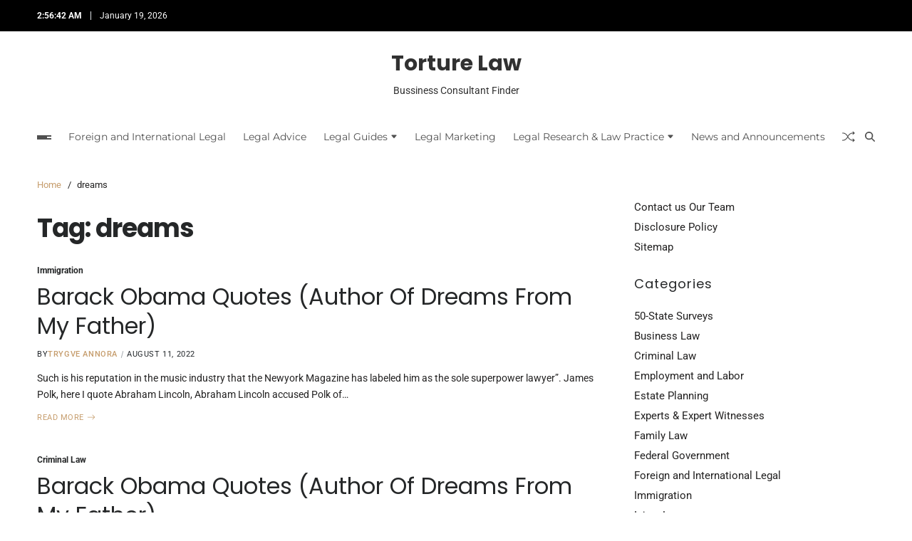

--- FILE ---
content_type: text/html; charset=UTF-8
request_url: https://torturelaw.org/tag/dreams
body_size: 13388
content:
<!doctype html>
<html lang="en-US" data-theme="light">
<head>
	<meta charset="UTF-8">
	<meta name="viewport" content="width=device-width, initial-scale=1">
	<link rel="profile" href="https://gmpg.org/xfn/11">

	<title>dreams &#8211; Torture Law</title>
<meta name='robots' content='max-image-preview:large' />
<link rel="alternate" type="application/rss+xml" title="Torture Law &raquo; Feed" href="https://torturelaw.org/feed" />
<link rel="alternate" type="application/rss+xml" title="Torture Law &raquo; Comments Feed" href="https://torturelaw.org/comments/feed" />
<link rel="alternate" type="application/rss+xml" title="Torture Law &raquo; dreams Tag Feed" href="https://torturelaw.org/tag/dreams/feed" />
<style id='wp-img-auto-sizes-contain-inline-css'>
img:is([sizes=auto i],[sizes^="auto," i]){contain-intrinsic-size:3000px 1500px}
/*# sourceURL=wp-img-auto-sizes-contain-inline-css */
</style>

<style id='wp-emoji-styles-inline-css'>

	img.wp-smiley, img.emoji {
		display: inline !important;
		border: none !important;
		box-shadow: none !important;
		height: 1em !important;
		width: 1em !important;
		margin: 0 0.07em !important;
		vertical-align: -0.1em !important;
		background: none !important;
		padding: 0 !important;
	}
/*# sourceURL=wp-emoji-styles-inline-css */
</style>
<link rel='stylesheet' id='social_share_with_floating_bar-frontend-css' href='https://torturelaw.org/wp-content/plugins/social-share-with-floating-bar/assets/css/frontend.min.css?ver=1.0.0' media='all' />
<link rel='stylesheet' id='swiper-css' href='https://torturelaw.org/wp-content/themes/blogbyte/assets/lib/swiper/swiper-bundle.min.css?ver=6.9' media='all' />
<link rel='stylesheet' id='blogbyte-parent-style-css' href='https://torturelaw.org/wp-content/themes/blogbyte/style.css?ver=6.9' media='all' />
<link rel='stylesheet' id='blogbyte-style-css' href='https://torturelaw.org/wp-content/themes/blogpath/style.css?ver=1.0.0' media='all' />
<style id='blogbyte-style-inline-css'>
:root {--global--color-accent:#c69d6d;}:root {--global--color-btn-bg:#c69d6d;}:root {--global--color-btn-border:#c69d6d;}:root {--global--color-progressbar:#c69d6d;}:root {--global--color-breadcrumb:#c69d6d;}:root {--global--color-post-meta-icons:#c69d6d;}:root {--global--color-header-social-nav:#ffffff;}:root {--global--color-header-social-nav-hover:#c69d6d;}:root {--global--color-header-social-label:#ffffff;}:root {--global--color-header-search-btn-bg:#c69d6d;}:root {--global--color-topbar-bg:#000000;}:root {--global--color-topbar-date:#ffffff;}:root {--global--color-topbar-menu:#ffffff;}:root {--global--color-topbar-menu-hover:#c69d6d;}:root {--global--color-primary-menu-hover:#c69d6d;}:root {--global--color-primary-menu-active-border:#c69d6d;}:root {--global--color-primary-menu-desc:#c69d6d;}:root {--global--color-sub-menu-hover:#c69d6d;}:root {--global--color-scroll-top-bg:#c69d6d;}:root {--global--color-scroll-top-hover-bg:#c69d6d;}:root {--font-primary-menu:'Montserrat', sans-serif;}:root {--font-sub-menu:'Montserrat', sans-serif;}:root {--font-headings:'Poppins', sans-serif;}:root {--heading--font-weight:400;}:root {--font-base:'Roboto', sans-serif;}
/*# sourceURL=blogbyte-style-inline-css */
</style>
<link rel='stylesheet' id='blogbyte-google-fonts-css' href='https://torturelaw.org/wp-content/fonts/8e9662bce30fbb178c10f4e77ff487fc.css' media='all' />
<link rel="https://api.w.org/" href="https://torturelaw.org/wp-json/" /><link rel="alternate" title="JSON" type="application/json" href="https://torturelaw.org/wp-json/wp/v2/tags/236" /><link rel="EditURI" type="application/rsd+xml" title="RSD" href="https://torturelaw.org/xmlrpc.php?rsd" />
<meta name="generator" content="WordPress 6.9" />
<meta name="google-site-verification" content="wzIU-tjdqjhTwZsN-63yvRabhQ5GfF2GJ35oq8FyURw" />



<!-- Google tag (gtag.js) -->
<script async src="https://www.googletagmanager.com/gtag/js?id=G-4T9NTSX8MV"></script>
<script>
  window.dataLayer = window.dataLayer || [];
  function gtag(){dataLayer.push(arguments);}
  gtag('js', new Date());

  gtag('config', 'G-4T9NTSX8MV');
</script>


<meta name="getlinko-verify-code" content="getlinko-verify-6626440b2a23e29f062010727805a2133e42f21f"/>

</head>

<body class="archive tag tag-dreams tag-236 wp-embed-responsive wp-theme-blogbyte wp-child-theme-blogpath hfeed has-sticky-menu header_style_1 has-sidebar right-sidebar has-sticky-sidebar has-title-line-hover">



<div id="page" class="site">

	<div id="blogbyte-progress-bar" class="top"></div>
	<a class="skip-link screen-reader-text" href="#site-content-wrapper">Skip to content</a>

	
	
<div class="site-header-row-wrapper blogbyte-topbar-row  hide-on-mobile saga-block-inverted-color">
	<div class="uf-wrapper">
		<div class="blogbyte-topbar-wrapper">
			<div class="blogbyte-topbar-first">
							<div class="blogbyte-components-time" data-settings="{&quot;hour12&quot;:true}"></div>
						<div class="blogbyte-components-date">
				<span>January 19, 2026</span>
			</div>
						</div>
			<div class="blogbyte-topbar-last">
							<div class="blogbyte-social-nav">
											</div>
						</div>
		</div> 
	</div>
</div>

<header id="masthead" class="site-header-row-wrapper site-header blogbyte-site-header" role="banner" >
	<div class="blogbyte-site-branding-row">
		<div class="uf-wrapper">
			<div class="blogbyte-site-brand-ad-wrapper centered has-text-align-center">
				<div class="blogbyte-site-branding-main">
					
<div class="site-branding">

				<div class="site-title"><a href="https://torturelaw.org/" rel="home">Torture Law</a></div>
			
			<div class="site-description style_3">
			<span>Bussiness Consultant Finder</span>
		</div>
	</div><!-- .site-branding -->
				</div>
							</div>
		</div> <!-- .wrapper -->
	</div>
</header>

<div class="site-header-row-wrapper blogbyte-primary-bar-row sticky-menu sticky-style-normal sub-menu-style_1">
	<div class="primary-bar-row-wrapper">
		<div class="uf-wrapper">
			<div class="blogbyte-primary-bar-wrapper">

						<div class="blogbyte-offcanvas-toggle">
			<button class="blogbyte-off-canvas-btn toggle toggle-off-canvas toggle-canvas-modal" data-modal=".blogbyte-canvas-block" data-body-class="showing-offcanvas-modal" data-focus=".blogbyte-off-canvas-close" aria-expanded="false">
				<span class="off-canvas-bars">
					<span class="bar-one"></span>
					<span class="bar-two"></span>
					<span class="bar-three"></span>
				</span>
				<span class="toggle-text screen-reader-text">
					Off Canvas				</span>
			</button>
		</div>
				<div id="site-navigation" class="main-navigation blogbyte-primary-nav center-aligned-menu">
			
							<nav class="primary-menu-wrapper" aria-label="Primary">
					<ul class="primary-menu reset-list-style">
					<li id="menu-item-92" class="menu-item menu-item-type-taxonomy menu-item-object-category menu-item-92"><a href="https://torturelaw.org/category/foreign-and-international-legal">Foreign and International Legal</a></li>
<li id="menu-item-93" class="menu-item menu-item-type-taxonomy menu-item-object-category menu-item-93"><a href="https://torturelaw.org/category/legal-advice">Legal Advice</a></li>
<li id="menu-item-94" class="menu-item menu-item-type-taxonomy menu-item-object-category menu-item-has-children menu-item-94"><a href="https://torturelaw.org/category/legal-guides">Legal Guides<span class="icon"><svg class="svg-icon" aria-hidden="true" role="img" focusable="false" xmlns="http://www.w3.org/2000/svg" width="16" height="16" viewBox="0 0 16 16"><path d="M7.247 11.14 2.451 5.658C1.885 5.013 2.345 4 3.204 4h9.592a1 1 0 0 1 .753 1.659l-4.796 5.48a1 1 0 0 1-1.506 0z" /></svg></span></a>
<ul class="sub-menu">
	<li id="menu-item-95" class="menu-item menu-item-type-taxonomy menu-item-object-category menu-item-95"><a href="https://torturelaw.org/category/legal-guides/business-law">Business Law</a></li>
	<li id="menu-item-96" class="menu-item menu-item-type-taxonomy menu-item-object-category menu-item-96"><a href="https://torturelaw.org/category/legal-guides/criminal-law">Criminal Law</a></li>
	<li id="menu-item-97" class="menu-item menu-item-type-taxonomy menu-item-object-category menu-item-97"><a href="https://torturelaw.org/category/legal-guides/employment-and-labor">Employment and Labor</a></li>
	<li id="menu-item-98" class="menu-item menu-item-type-taxonomy menu-item-object-category menu-item-98"><a href="https://torturelaw.org/category/legal-guides/estate-planning">Estate Planning</a></li>
	<li id="menu-item-99" class="menu-item menu-item-type-taxonomy menu-item-object-category menu-item-99"><a href="https://torturelaw.org/category/legal-guides/family-law">Family Law</a></li>
	<li id="menu-item-100" class="menu-item menu-item-type-taxonomy menu-item-object-category menu-item-100"><a href="https://torturelaw.org/category/legal-guides/immigration">Immigration</a></li>
	<li id="menu-item-101" class="menu-item menu-item-type-taxonomy menu-item-object-category menu-item-101"><a href="https://torturelaw.org/category/legal-guides/injury-law">Injury Law</a></li>
	<li id="menu-item-102" class="menu-item menu-item-type-taxonomy menu-item-object-category menu-item-102"><a href="https://torturelaw.org/category/legal-guides/intellectual-property">Intellectual Property</a></li>
	<li id="menu-item-103" class="menu-item menu-item-type-taxonomy menu-item-object-category menu-item-103"><a href="https://torturelaw.org/category/legal-guides/real-estate-law">Real Estate Law</a></li>
</ul>
</li>
<li id="menu-item-104" class="menu-item menu-item-type-taxonomy menu-item-object-category menu-item-104"><a href="https://torturelaw.org/category/legal-marketing">Legal Marketing</a></li>
<li id="menu-item-105" class="menu-item menu-item-type-taxonomy menu-item-object-category menu-item-has-children menu-item-105"><a href="https://torturelaw.org/category/legal-research-law-practice">Legal Research &amp; Law Practice<span class="icon"><svg class="svg-icon" aria-hidden="true" role="img" focusable="false" xmlns="http://www.w3.org/2000/svg" width="16" height="16" viewBox="0 0 16 16"><path d="M7.247 11.14 2.451 5.658C1.885 5.013 2.345 4 3.204 4h9.592a1 1 0 0 1 .753 1.659l-4.796 5.48a1 1 0 0 1-1.506 0z" /></svg></span></a>
<ul class="sub-menu">
	<li id="menu-item-106" class="menu-item menu-item-type-taxonomy menu-item-object-category menu-item-106"><a href="https://torturelaw.org/category/legal-research-law-practice/50-state-surveys">50-State Surveys</a></li>
	<li id="menu-item-107" class="menu-item menu-item-type-taxonomy menu-item-object-category menu-item-107"><a href="https://torturelaw.org/category/legal-research-law-practice/experts-expert-witnesses">Experts &amp; Expert Witnesses</a></li>
	<li id="menu-item-108" class="menu-item menu-item-type-taxonomy menu-item-object-category menu-item-108"><a href="https://torturelaw.org/category/legal-research-law-practice/federal-government">Federal Government</a></li>
	<li id="menu-item-109" class="menu-item menu-item-type-taxonomy menu-item-object-category menu-item-109"><a href="https://torturelaw.org/category/legal-research-law-practice/law-blogs">Law Blogs</a></li>
	<li id="menu-item-110" class="menu-item menu-item-type-taxonomy menu-item-object-category menu-item-110"><a href="https://torturelaw.org/category/legal-research-law-practice/law-schools">Law Schools</a></li>
	<li id="menu-item-111" class="menu-item menu-item-type-taxonomy menu-item-object-category menu-item-111"><a href="https://torturelaw.org/category/legal-research-law-practice/laws-cases-codes">Laws: Cases &amp; Codes</a></li>
	<li id="menu-item-112" class="menu-item menu-item-type-taxonomy menu-item-object-category menu-item-112"><a href="https://torturelaw.org/category/legal-research-law-practice/legal-forms">Legal Forms</a></li>
	<li id="menu-item-113" class="menu-item menu-item-type-taxonomy menu-item-object-category menu-item-113"><a href="https://torturelaw.org/category/legal-research-law-practice/legal-news">Legal News</a></li>
</ul>
</li>
<li id="menu-item-114" class="menu-item menu-item-type-taxonomy menu-item-object-category menu-item-114"><a href="https://torturelaw.org/category/news-and-announcements">News and Announcements</a></li>
					</ul>
				</nav><!-- .primary-menu-wrapper -->
					</div>
				<div class="site-branding">
									<div class="site-title"><a href="https://torturelaw.org/" rel="home">Torture Law</a></div>
								</div>
		
				<div class="secondary-navigation blogbyte-secondary-nav">
							<a href="/tag/dreams?random-post=1" class="blogbyte-random-post" title="Random Article" rel="nofollow">
			<svg class="svg-icon" aria-hidden="true" role="img" focusable="false" xmlns="http://www.w3.org/2000/svg" width="16" height="16" viewBox="0 0 16 16"><path fill-rule="evenodd" d="M0 3.5A.5.5 0 0 1 .5 3H1c2.202 0 3.827 1.24 4.874 2.418.49.552.865 1.102 1.126 1.532.26-.43.636-.98 1.126-1.532C9.173 4.24 10.798 3 13 3v1c-1.798 0-3.173 1.01-4.126 2.082A9.6 9.6 0 0 0 7.556 8a9.6 9.6 0 0 0 1.317 1.918C9.828 10.99 11.204 12 13 12v1c-2.202 0-3.827-1.24-4.874-2.418A10.6 10.6 0 0 1 7 9.05c-.26.43-.636.98-1.126 1.532C4.827 11.76 3.202 13 1 13H.5a.5.5 0 0 1 0-1H1c1.798 0 3.173-1.01 4.126-2.082A9.6 9.6 0 0 0 6.444 8a9.6 9.6 0 0 0-1.317-1.918C4.172 5.01 2.796 4 1 4H.5a.5.5 0 0 1-.5-.5" /><path d="M13 5.466V1.534a.25.25 0 0 1 .41-.192l2.36 1.966c.12.1.12.284 0 .384l-2.36 1.966a.25.25 0 0 1-.41-.192m0 9v-3.932a.25.25 0 0 1 .41-.192l2.36 1.966c.12.1.12.284 0 .384l-2.36 1.966a.25.25 0 0 1-.41-.192" /></svg>			<span class="screen-reader-text">Random Article</span>
		</a>
					<div class="blogbyte-search-toggle">
				<button class="blogbyte-search-canvas-btn blogbyte-search search-icon toggle-search-block toggle" aria-label="Search" aria-expanded="false" data-block=".blogbyte-search-block" data-body-class="showing-search-block" data-focus=".blogbyte-search-form .search-field">
					<span class="search-label">Search</span>
					<svg class="svg-icon" aria-hidden="true" role="img" focusable="false" xmlns="http://www.w3.org/2000/svg" height="1em" viewBox="0 0 512 512"><path d="M416 208c0 45.9-14.9 88.3-40 122.7L502.6 457.4c12.5 12.5 12.5 32.8 0 45.3s-32.8 12.5-45.3 0L330.7 376c-34.4 25.2-76.8 40-122.7 40C93.1 416 0 322.9 0 208S93.1 0 208 0S416 93.1 416 208zM208 352a144 144 0 1 0 0-288 144 144 0 1 0 0 288z" /></svg>					<svg class="svg-icon" aria-hidden="true" role="img" focusable="false" xmlns="http://www.w3.org/2000/svg" width="16" height="16" viewBox="0 0 16 16"><polygon fill="" fill-rule="evenodd" points="6.852 7.649 .399 1.195 1.445 .149 7.899 6.602 14.352 .149 15.399 1.195 8.945 7.649 15.399 14.102 14.352 15.149 7.899 8.695 1.445 15.149 .399 14.102" /></svg>				</button>
				<div class="blogbyte-search-form blogbyte-canvas-modal">
					<div class="em-search-form-inner">
						<form role="search" aria-label="Search for:" method="get" class="search-form" action="https://torturelaw.org/">
				<label>
					<span class="screen-reader-text">Search for:</span>
					<input type="search" class="search-field" placeholder="Search &hellip;" value="" name="s" />
				</label>
				<input type="submit" class="search-submit" value="Search" />
			</form>					</div>
				</div>
			</div>
							</div>

			</div>
		</div>
	</div>
</div>

	
	<div id="site-content-wrapper">

	<main id="site-content" role="main" class="wrapper wide-max-width">

	<div id="primary" class="content-area" data-template="archive_style_1">

		<div class="primary-content-area-wrapper">

			<div class="blogbyte-breadcrumb-wrapper"><div role="navigation" aria-label="Breadcrumbs" class="breadcrumb-trail breadcrumbs" itemprop="breadcrumb"><div class="reset-list-style"><ul class="trail-items" itemscope itemtype="http://schema.org/BreadcrumbList"><meta name="numberOfItems" content="2" /><meta name="itemListOrder" content="Ascending" /><li itemprop="itemListElement" itemscope itemtype="http://schema.org/ListItem" class="trail-item trail-begin"><a href="https://torturelaw.org" rel="home" itemprop="item"><span itemprop="name">Home</span></a><meta itemprop="position" content="1" /></li><li itemprop="itemListElement" itemscope itemtype="http://schema.org/ListItem" class="trail-item trail-end"><span itemprop="item"><span itemprop="name">dreams</span></span><meta itemprop="position" content="2" /></li></ul></div></div></div>			
			
				<header class="page-header">
					<h1 class="page-title">Tag: <span>dreams</span></h1>				</header><!-- .page-header -->

				<div class="blogbyte-posts-lists blogbyte-archive_style_1">
	<article id="post-1389" class="post-1389 post type-post status-publish format-standard hentry category-immigration tag-author tag-barack tag-dreams tag-father tag-obama tag-quotes">

		<div class="blogbyte-article-block-wrapper blogbyte-card-box">
			
			
			<div class="entry-details">

				<header class="entry-header">
							<div class="entry-categories">
			<div class="blogbyte-entry-categories style_1 cat-color-none">
				<div class="category-list">
											<span class="screen-reader-text">Categories</span>
										<a href="https://torturelaw.org/category/legal-guides/immigration" rel="category tag">Immigration</a>				</div>
			</div>
		</div><!-- .entry-categories -->
							<h2 class="entry-title color-accent-hover blogbyte-limit-lines ">
						<a href="https://torturelaw.org/barack-obama-quotes-author-of-dreams-from-my-father-3.html" class="blogbyte-title-line">Barack Obama Quotes (Author Of Dreams From My Father)</a>
					</h2>
															<ul class="blogbyte-entry-meta blogbyte-meta-icon-disabled">
											<li class="blogbyte-meta post-author">
							<span class="meta-text">
								By <a href="https://torturelaw.org/author/trygve-annora" class="text-decoration-none">Trygve Annora</a>							</span>
						</li>
												<li class="blogbyte-meta post-date">
							<span class="meta-text">
																August 11, 2022							</span>
						</li>
						
				</ul>
													</header>

				<div class="entry-summary">
					<p>Such is his reputation in the music industry that the Newyork Magazine has labeled him as the sole superpower lawyer”. James Polk, here I quote Abraham Lincoln, Abraham Lincoln accused Polk of&hellip;</p>
											<a href="https://torturelaw.org/barack-obama-quotes-author-of-dreams-from-my-father-3.html" class="blogbyte-btn-link text-decoration-none style_2">
							Read More								<span><svg class="svg-icon" aria-hidden="true" role="img" focusable="false" xmlns="http://www.w3.org/2000/svg" width="16" height="16" viewBox="0 0 16 16"><path fill-rule="evenodd" d="M1 8a.5.5 0 0 1 .5-.5h11.793l-3.147-3.146a.5.5 0 0 1 .708-.708l4 4a.5.5 0 0 1 0 .708l-4 4a.5.5 0 0 1-.708-.708L13.293 8.5H1.5A.5.5 0 0 1 1 8z" /></svg></span>
														</a>
									</div>

				
			</div>
			
		</div>

	</article><!-- #post-1389 -->

	
	<article id="post-183" class="post-183 post type-post status-publish format-standard hentry category-criminal-law tag-author tag-barack tag-dreams tag-father tag-obama tag-quotes">

		<div class="blogbyte-article-block-wrapper blogbyte-card-box">
			
			
			<div class="entry-details">

				<header class="entry-header">
							<div class="entry-categories">
			<div class="blogbyte-entry-categories style_1 cat-color-none">
				<div class="category-list">
											<span class="screen-reader-text">Categories</span>
										<a href="https://torturelaw.org/category/legal-guides/criminal-law" rel="category tag">Criminal Law</a>				</div>
			</div>
		</div><!-- .entry-categories -->
							<h2 class="entry-title color-accent-hover blogbyte-limit-lines ">
						<a href="https://torturelaw.org/barack-obama-quotes-author-of-dreams-from-my-father-2.html" class="blogbyte-title-line">Barack Obama Quotes (Author Of Dreams From My Father)</a>
					</h2>
															<ul class="blogbyte-entry-meta blogbyte-meta-icon-disabled">
											<li class="blogbyte-meta post-author">
							<span class="meta-text">
								By <a href="https://torturelaw.org/author/trygve-annora" class="text-decoration-none">Trygve Annora</a>							</span>
						</li>
												<li class="blogbyte-meta post-date">
							<span class="meta-text">
																March 4, 2020							</span>
						</li>
						
				</ul>
													</header>

				<div class="entry-summary">
					<p>Details: You retain complete control of all data related to garnishments because it is stored in your in-house payroll system. Hoping to carry moderate states like Illinois and Pennsylvania, the party nominated&hellip;</p>
											<a href="https://torturelaw.org/barack-obama-quotes-author-of-dreams-from-my-father-2.html" class="blogbyte-btn-link text-decoration-none style_2">
							Read More								<span><svg class="svg-icon" aria-hidden="true" role="img" focusable="false" xmlns="http://www.w3.org/2000/svg" width="16" height="16" viewBox="0 0 16 16"><path fill-rule="evenodd" d="M1 8a.5.5 0 0 1 .5-.5h11.793l-3.147-3.146a.5.5 0 0 1 .708-.708l4 4a.5.5 0 0 1 0 .708l-4 4a.5.5 0 0 1-.708-.708L13.293 8.5H1.5A.5.5 0 0 1 1 8z" /></svg></span>
														</a>
									</div>

				
			</div>
			
		</div>

	</article><!-- #post-183 -->

	
	<article id="post-1475" class="post-1475 post type-post status-publish format-standard hentry category-legal-forms tag-author tag-barack tag-dreams tag-father tag-obama tag-quotes">

		<div class="blogbyte-article-block-wrapper blogbyte-card-box">
			
			
			<div class="entry-details">

				<header class="entry-header">
							<div class="entry-categories">
			<div class="blogbyte-entry-categories style_1 cat-color-none">
				<div class="category-list">
											<span class="screen-reader-text">Categories</span>
										<a href="https://torturelaw.org/category/legal-research-law-practice/legal-forms" rel="category tag">Legal Forms</a>				</div>
			</div>
		</div><!-- .entry-categories -->
							<h2 class="entry-title color-accent-hover blogbyte-limit-lines ">
						<a href="https://torturelaw.org/barack-obama-quotes-author-of-dreams-from-my-father.html" class="blogbyte-title-line">Barack Obama Quotes (Author Of Dreams From My Father)</a>
					</h2>
															<ul class="blogbyte-entry-meta blogbyte-meta-icon-disabled">
											<li class="blogbyte-meta post-author">
							<span class="meta-text">
								By <a href="https://torturelaw.org/author/trygve-annora" class="text-decoration-none">Trygve Annora</a>							</span>
						</li>
												<li class="blogbyte-meta post-date">
							<span class="meta-text">
																September 7, 2008							</span>
						</li>
						
				</ul>
													</header>

				<div class="entry-summary">
					<p>With many years experience in fraud cases and a reputation of success in the field, Litigation Services S.L. offer a specialist service direct to the public regarding property, land and fractional ownership&hellip;</p>
											<a href="https://torturelaw.org/barack-obama-quotes-author-of-dreams-from-my-father.html" class="blogbyte-btn-link text-decoration-none style_2">
							Read More								<span><svg class="svg-icon" aria-hidden="true" role="img" focusable="false" xmlns="http://www.w3.org/2000/svg" width="16" height="16" viewBox="0 0 16 16"><path fill-rule="evenodd" d="M1 8a.5.5 0 0 1 .5-.5h11.793l-3.147-3.146a.5.5 0 0 1 .708-.708l4 4a.5.5 0 0 1 0 .708l-4 4a.5.5 0 0 1-.708-.708L13.293 8.5H1.5A.5.5 0 0 1 1 8z" /></svg></span>
														</a>
									</div>

				
			</div>
			
		</div>

	</article><!-- #post-1475 -->

	</div><!-- .blogbyte-posts-lists --><div class="blogbyte-nav-pagination center-aligned-pagination">
	</div>

		</div>

	</div><!-- #primary -->

					<div id="secondary" class="blogbyte-secondary-column uf-wa-widget-style_3 saga-title-style-style_9 saga-title-align-left">
					<aside class="widget-area">
						<div id="magenet_widget-2" class="blogbyte-element-block widget blogbyte-widget widget_magenet_widget"><div class="widget-content"><aside class="widget magenet_widget_box"><div class="mads-block"></div></aside></div></div><div id="nav_menu-3" class="blogbyte-element-block widget blogbyte-widget widget_nav_menu"><div class="widget-content"><div class="menu-about-us-container"><ul id="menu-about-us" class="menu"><li id="menu-item-121" class="menu-item menu-item-type-post_type menu-item-object-page menu-item-121"><a href="https://torturelaw.org/contact-us-our-team">Contact us Our Team</a></li>
<li id="menu-item-120" class="menu-item menu-item-type-post_type menu-item-object-page menu-item-120"><a href="https://torturelaw.org/disclosure-policy">Disclosure Policy</a></li>
<li id="menu-item-119" class="menu-item menu-item-type-post_type menu-item-object-page menu-item-119"><a href="https://torturelaw.org/sitemap">Sitemap</a></li>
</ul></div></div></div><div id="categories-2" class="blogbyte-element-block widget blogbyte-widget widget_categories"><div class="widget-content"><div class="widget-title-wrapper"><h2 class="widget-title"><span>Categories</span></h2></div>
			<ul>
					<li class="cat-item cat-item-22"><a href="https://torturelaw.org/category/legal-research-law-practice/50-state-surveys">50-State Surveys</a>
</li>
	<li class="cat-item cat-item-5"><a href="https://torturelaw.org/category/legal-guides/business-law">Business Law</a>
</li>
	<li class="cat-item cat-item-6"><a href="https://torturelaw.org/category/legal-guides/criminal-law">Criminal Law</a>
</li>
	<li class="cat-item cat-item-7"><a href="https://torturelaw.org/category/legal-guides/employment-and-labor">Employment and Labor</a>
</li>
	<li class="cat-item cat-item-8"><a href="https://torturelaw.org/category/legal-guides/estate-planning">Estate Planning</a>
</li>
	<li class="cat-item cat-item-15"><a href="https://torturelaw.org/category/legal-research-law-practice/experts-expert-witnesses">Experts &amp; Expert Witnesses</a>
</li>
	<li class="cat-item cat-item-9"><a href="https://torturelaw.org/category/legal-guides/family-law">Family Law</a>
</li>
	<li class="cat-item cat-item-16"><a href="https://torturelaw.org/category/legal-research-law-practice/federal-government">Federal Government</a>
</li>
	<li class="cat-item cat-item-25"><a href="https://torturelaw.org/category/foreign-and-international-legal">Foreign and International Legal</a>
</li>
	<li class="cat-item cat-item-10"><a href="https://torturelaw.org/category/legal-guides/immigration">Immigration</a>
</li>
	<li class="cat-item cat-item-11"><a href="https://torturelaw.org/category/legal-guides/injury-law">Injury Law</a>
</li>
	<li class="cat-item cat-item-12"><a href="https://torturelaw.org/category/legal-guides/intellectual-property">Intellectual Property</a>
</li>
	<li class="cat-item cat-item-17"><a href="https://torturelaw.org/category/legal-research-law-practice/law-blogs">Law Blogs</a>
</li>
	<li class="cat-item cat-item-18"><a href="https://torturelaw.org/category/legal-research-law-practice/law-schools">Law Schools</a>
</li>
	<li class="cat-item cat-item-19"><a href="https://torturelaw.org/category/legal-research-law-practice/laws-cases-codes">Laws: Cases &amp; Codes</a>
</li>
	<li class="cat-item cat-item-23"><a href="https://torturelaw.org/category/legal-advice">Legal Advice</a>
</li>
	<li class="cat-item cat-item-20"><a href="https://torturelaw.org/category/legal-research-law-practice/legal-forms">Legal Forms</a>
</li>
	<li class="cat-item cat-item-4"><a href="https://torturelaw.org/category/legal-guides">Legal Guides</a>
</li>
	<li class="cat-item cat-item-24"><a href="https://torturelaw.org/category/legal-marketing">Legal Marketing</a>
</li>
	<li class="cat-item cat-item-21"><a href="https://torturelaw.org/category/legal-research-law-practice/legal-news">Legal News</a>
</li>
	<li class="cat-item cat-item-14"><a href="https://torturelaw.org/category/legal-research-law-practice">Legal Research &amp; Law Practice</a>
</li>
	<li class="cat-item cat-item-26"><a href="https://torturelaw.org/category/news-and-announcements">News and Announcements</a>
</li>
	<li class="cat-item cat-item-13"><a href="https://torturelaw.org/category/legal-guides/real-estate-law">Real Estate Law</a>
</li>
	<li class="cat-item cat-item-1"><a href="https://torturelaw.org/category/uncategorized">Uncategorized</a>
</li>
			</ul>

			</div></div><div id="tag_cloud-2" class="blogbyte-element-block widget blogbyte-widget widget_tag_cloud"><div class="widget-content"><div class="widget-title-wrapper"><h2 class="widget-title"><span>Tags</span></h2></div><div class="tagcloud"><a href="https://torturelaw.org/tag/aaron" class="tag-cloud-link tag-link-30 tag-link-position-1" style="font-size: 19.021276595745pt;" aria-label="aaron (36 items)">aaron</a>
<a href="https://torturelaw.org/tag/about" class="tag-cloud-link tag-link-31 tag-link-position-2" style="font-size: 11.574468085106pt;" aria-label="about (20 items)">about</a>
<a href="https://torturelaw.org/tag/abraham" class="tag-cloud-link tag-link-32 tag-link-position-3" style="font-size: 12.170212765957pt;" aria-label="abraham (21 items)">abraham</a>
<a href="https://torturelaw.org/tag/abuse" class="tag-cloud-link tag-link-35 tag-link-position-4" style="font-size: 8.8936170212766pt;" aria-label="abuse (16 items)">abuse</a>
<a href="https://torturelaw.org/tag/afford" class="tag-cloud-link tag-link-50 tag-link-position-5" style="font-size: 12.765957446809pt;" aria-label="afford (22 items)">afford</a>
<a href="https://torturelaw.org/tag/aniston" class="tag-cloud-link tag-link-68 tag-link-position-6" style="font-size: 20.212765957447pt;" aria-label="aniston (40 items)">aniston</a>
<a href="https://torturelaw.org/tag/appellate" class="tag-cloud-link tag-link-76 tag-link-position-7" style="font-size: 8.8936170212766pt;" aria-label="appellate (16 items)">appellate</a>
<a href="https://torturelaw.org/tag/attorney" class="tag-cloud-link tag-link-91 tag-link-position-8" style="font-size: 20.808510638298pt;" aria-label="attorney (42 items)">attorney</a>
<a href="https://torturelaw.org/tag/bankruptcy" class="tag-cloud-link tag-link-98 tag-link-position-9" style="font-size: 8.8936170212766pt;" aria-label="bankruptcy (16 items)">bankruptcy</a>
<a href="https://torturelaw.org/tag/barack" class="tag-cloud-link tag-link-99 tag-link-position-10" style="font-size: 10.978723404255pt;" aria-label="barack (19 items)">barack</a>
<a href="https://torturelaw.org/tag/celebrity" class="tag-cloud-link tag-link-140 tag-link-position-11" style="font-size: 12.765957446809pt;" aria-label="celebrity (22 items)">celebrity</a>
<a href="https://torturelaw.org/tag/child" class="tag-cloud-link tag-link-149 tag-link-position-12" style="font-size: 9.7872340425532pt;" aria-label="child (17 items)">child</a>
<a href="https://torturelaw.org/tag/civil" class="tag-cloud-link tag-link-153 tag-link-position-13" style="font-size: 10.978723404255pt;" aria-label="civil (19 items)">civil</a>
<a href="https://torturelaw.org/tag/collaborative" class="tag-cloud-link tag-link-161 tag-link-position-14" style="font-size: 9.7872340425532pt;" aria-label="collaborative (17 items)">collaborative</a>
<a href="https://torturelaw.org/tag/court" class="tag-cloud-link tag-link-191 tag-link-position-15" style="font-size: 22pt;" aria-label="court (46 items)">court</a>
<a href="https://torturelaw.org/tag/courts" class="tag-cloud-link tag-link-193 tag-link-position-16" style="font-size: 11.574468085106pt;" aria-label="courts (20 items)">courts</a>
<a href="https://torturelaw.org/tag/cruise" class="tag-cloud-link tag-link-197 tag-link-position-17" style="font-size: 19.617021276596pt;" aria-label="cruise (38 items)">cruise</a>
<a href="https://torturelaw.org/tag/divorce" class="tag-cloud-link tag-link-229 tag-link-position-18" style="font-size: 19.31914893617pt;" aria-label="divorce (37 items)">divorce</a>
<a href="https://torturelaw.org/tag/garnishment" class="tag-cloud-link tag-link-305 tag-link-position-19" style="font-size: 16.340425531915pt;" aria-label="garnishment (29 items)">garnishment</a>
<a href="https://torturelaw.org/tag/harish" class="tag-cloud-link tag-link-332 tag-link-position-20" style="font-size: 16.340425531915pt;" aria-label="harish (29 items)">harish</a>
<a href="https://torturelaw.org/tag/hernandez" class="tag-cloud-link tag-link-337 tag-link-position-21" style="font-size: 17.234042553191pt;" aria-label="hernandez (31 items)">hernandez</a>
<a href="https://torturelaw.org/tag/holmes" class="tag-cloud-link tag-link-349 tag-link-position-22" style="font-size: 18.723404255319pt;" aria-label="holmes (35 items)">holmes</a>
<a href="https://torturelaw.org/tag/jackson" class="tag-cloud-link tag-link-391 tag-link-position-23" style="font-size: 10.978723404255pt;" aria-label="jackson (19 items)">jackson</a>
<a href="https://torturelaw.org/tag/jamail" class="tag-cloud-link tag-link-394 tag-link-position-24" style="font-size: 8.8936170212766pt;" aria-label="jamail (16 items)">jamail</a>
<a href="https://torturelaw.org/tag/jennifer" class="tag-cloud-link tag-link-396 tag-link-position-25" style="font-size: 20.510638297872pt;" aria-label="jennifer (41 items)">jennifer</a>
<a href="https://torturelaw.org/tag/justin" class="tag-cloud-link tag-link-406 tag-link-position-26" style="font-size: 13.957446808511pt;" aria-label="justin (24 items)">justin</a>
<a href="https://torturelaw.org/tag/katie" class="tag-cloud-link tag-link-408 tag-link-position-27" style="font-size: 18.723404255319pt;" aria-label="katie (35 items)">katie</a>
<a href="https://torturelaw.org/tag/lawyer" class="tag-cloud-link tag-link-419 tag-link-position-28" style="font-size: 20.808510638298pt;" aria-label="lawyer (42 items)">lawyer</a>
<a href="https://torturelaw.org/tag/lawyers" class="tag-cloud-link tag-link-420 tag-link-position-29" style="font-size: 18.127659574468pt;" aria-label="lawyers (34 items)">lawyers</a>
<a href="https://torturelaw.org/tag/legal" class="tag-cloud-link tag-link-425 tag-link-position-30" style="font-size: 8pt;" aria-label="legal (15 items)">legal</a>
<a href="https://torturelaw.org/tag/lincoln" class="tag-cloud-link tag-link-436 tag-link-position-31" style="font-size: 12.170212765957pt;" aria-label="lincoln (21 items)">lincoln</a>
<a href="https://torturelaw.org/tag/litigation" class="tag-cloud-link tag-link-437 tag-link-position-32" style="font-size: 15.446808510638pt;" aria-label="litigation (27 items)">litigation</a>
<a href="https://torturelaw.org/tag/michael" class="tag-cloud-link tag-link-469 tag-link-position-33" style="font-size: 11.574468085106pt;" aria-label="michael (20 items)">michael</a>
<a href="https://torturelaw.org/tag/obama" class="tag-cloud-link tag-link-506 tag-link-position-34" style="font-size: 10.978723404255pt;" aria-label="obama (19 items)">obama</a>
<a href="https://torturelaw.org/tag/oprah" class="tag-cloud-link tag-link-515 tag-link-position-35" style="font-size: 8.8936170212766pt;" aria-label="oprah (16 items)">oprah</a>
<a href="https://torturelaw.org/tag/probate" class="tag-cloud-link tag-link-564 tag-link-position-36" style="font-size: 20.212765957447pt;" aria-label="probate (40 items)">probate</a>
<a href="https://torturelaw.org/tag/process" class="tag-cloud-link tag-link-567 tag-link-position-37" style="font-size: 8pt;" aria-label="process (15 items)">process</a>
<a href="https://torturelaw.org/tag/rules" class="tag-cloud-link tag-link-629 tag-link-position-38" style="font-size: 10.382978723404pt;" aria-label="rules (18 items)">rules</a>
<a href="https://torturelaw.org/tag/salve" class="tag-cloud-link tag-link-633 tag-link-position-39" style="font-size: 16.340425531915pt;" aria-label="salve (29 items)">salve</a>
<a href="https://torturelaw.org/tag/services" class="tag-cloud-link tag-link-647 tag-link-position-40" style="font-size: 19.021276595745pt;" aria-label="services (36 items)">services</a>
<a href="https://torturelaw.org/tag/theroux" class="tag-cloud-link tag-link-714 tag-link-position-41" style="font-size: 10.382978723404pt;" aria-label="theroux (18 items)">theroux</a>
<a href="https://torturelaw.org/tag/traffic" class="tag-cloud-link tag-link-728 tag-link-position-42" style="font-size: 15.744680851064pt;" aria-label="traffic (28 items)">traffic</a>
<a href="https://torturelaw.org/tag/tribunal" class="tag-cloud-link tag-link-734 tag-link-position-43" style="font-size: 9.7872340425532pt;" aria-label="tribunal (17 items)">tribunal</a>
<a href="https://torturelaw.org/tag/violations" class="tag-cloud-link tag-link-758 tag-link-position-44" style="font-size: 10.382978723404pt;" aria-label="violations (18 items)">violations</a>
<a href="https://torturelaw.org/tag/worth" class="tag-cloud-link tag-link-782 tag-link-position-45" style="font-size: 14.255319148936pt;" aria-label="worth (25 items)">worth</a></div>
</div></div>					</aside>
				</div>
				
</main><!-- #site-content-->
<!-- wmm w -->




	<div class="site-sub-footer inverted-sub-footer">
		<div class="uf-wrapper">
			<div class="blogbyte-footer-siteinfo">

				
					<div class="footer-credits">

													<div class="footer-copyright">
								Copyright &copy; 2026							</div><!-- .footer-copyright -->
						
													<div class="theme-credit">
								&nbsp;- Powered by <a href="https://unfoldwp.com/products/blogbyte" target = "_blank" rel="designer">Blogbyte</a>.							</div>
						<!-- .theme-credit -->

					</div>
					
				
				
				
			</div><!-- .blogbyte-footer-siteinfo-->
		</div>
	</div>

	



	<a href="#" class="blogbyte-toggle-scroll-top blogbyte-floating-scroll-top fill-children-current-color right" aria-label="Scroll To Top">
		<svg class="svg-icon" aria-hidden="true" role="img" focusable="false" xmlns="http://www.w3.org/2000/svg" width="16" height="16" viewBox="0 0 16 16"><path fill-rule="evenodd" d="M7.646 4.646a.5.5 0 0 1 .708 0l6 6a.5.5 0 0 1-.708.708L8 5.707l-5.646 5.647a.5.5 0 0 1-.708-.708l6-6z" /></svg>	</a>
		</div><!-- #site-content-wrapper -->
</div><!-- #page -->


<div class="blogbyte-canvas-modal blogbyte-canvas-block" role="dialog" aria-modal="true" aria-label="Offcanvas">
	<div class="blogbyte-canvas-header">
				<button class="close-canvas-modal blogbyte-off-canvas-close toggle fill-children-current-color">
			<span class="screen-reader-text">Close Off Canvas</span>
			<svg class="svg-icon" aria-hidden="true" role="img" focusable="false" xmlns="http://www.w3.org/2000/svg" width="20" height="20" viewBox="0 0 320 512"><path d="M310.6 361.4c12.5 12.5 12.5 32.75 0 45.25C304.4 412.9 296.2 416 288 416s-16.38-3.125-22.62-9.375L160 301.3L54.63 406.6C48.38 412.9 40.19 416 32 416S15.63 412.9 9.375 406.6c-12.5-12.5-12.5-32.75 0-45.25l105.4-105.4L9.375 150.6c-12.5-12.5-12.5-32.75 0-45.25s32.75-12.5 45.25 0L160 210.8l105.4-105.4c12.5-12.5 32.75-12.5 45.25 0s12.5 32.75 0 45.25l-105.4 105.4L310.6 361.4z" /></svg>		</button>
	</div>
		<div class="blogbyte-canvas-content blogbyte-secondary-column  saga-title-style-style_9 saga-title-align-left offcanvas-menu-hide-desktop">
		<div id="custom_html-2" class="widget_text blogbyte-element-block widget blogbyte-widget widget_custom_html"><div class="widget_text widget-content"><div class="textwidget custom-html-widget"><a href="https://stillwatereagles94.com">stillwatereagles94</a>
<a href="https://outletmulberry.co.uk/">outletmulberry</a>
<a href="https://iconicnightclub.com/">iconicnightclub</a>
<a href="https://ozarkbookauthority.com/">ozarkbookauthority</a>
<a href="https://visittoday.co.uk/">visit today uk</a>
<a href="https://hendersonumc.net/">hendersonumc</a>
<a href="https://braidottwins.com/">braidot twin</a>
<a href="https://sukhumicapital.com/">sukhumicapital</a>
<a href="https://guiseleyinfants.org.uk/">guiseleyinfants</a>
<a href="https://thebeergrowlerwinstonsalem.net/">the beer growler winston salem</a>
<a href="https://marinemanagementorg.uk/">marine management uk</a>
<a href="https://burberryoutletstoreonline.org/">burberry outlet store online</a>
<a href="https://torturelaw.org/">torture law</a>
<a href="https://baronsamedi.org/">baron samedi</a>
<a href="https://u7networks.com/">u7 networks</a>
<a href="https://bowlxtreme.co.uk/">bowl xtreme</a>
<a href="https://ap-travel.com/">ap travel</a>
<a href="https://travel-bali.org">travel bali</a>
<a href="https://vdxinstitute.net/">vdx institutee</a>
<a href="https://igenosafaris.com/">igeno safaris</a>
<a href="https://crossroadscarenorthwest.org.uk/">cross road scare north west</a>
<a href="https://choronafeira.com/">chorona feira</a>
<a href="https://daisybaby.net/">daisy baby</a>
<a href="https://schinzelenterprise.com/">schinzel enterprise</a>
<a href="https://healthyyouinoneminute.com/">healthy you in one minute</a>
<a href="https://blockchain-conf.com/">block chain conf</a>
<a href="https://legendsmythsandwhiskey.com/">legends myths and whiskey</a></div></div></div><div id="custom_html-4" class="widget_text blogbyte-element-block widget blogbyte-widget widget_custom_html"><div class="widget_text widget-content"><div class="textwidget custom-html-widget"><a href="https://flavor-fragrance.com/">flavor fragrance</a>
<a href="https://dapietrocorner.com/">dapietro corner</a>
<a href="https://archieandkirk.com/">archie and kirk</a>
<a href="https://senovavancouver.com/">senova vancouver</a>
<a href="https://quayside-emporium.com/">quayside emporium</a>
<a href="https://restaurant-tantejeanne.com/">restaurant tante jeanne</a>
<a href="https://aficionadoprofesional.com/">aficionado profesional</a>
<a href="https://esmediagroup.co.uk/">es media group</a>
<a href="https://klimatlounge.com/">klimat lounge</a>
<a href="https://kallitheafc.com/">kallitheafc</a>
<a href="https://laurenralphs-outlet.co.uk/">lauren ralphs outlet uk</a>
<a href="https://ralph-lauren-uk.co.uk/">ralph lauren uk</a>
<a href="https://feiraodacaixa2016.com/">feirao da caixa</a>
<a href="https://yahoosuck.com/">yahoo</a>
<a href="https://molot-guns.com/">molot guns</a>
<a href="https://michaelkors-discount.com/">michael kors discount</a>
<a href="https://kazbarclapham.com/">kazbar clapham</a>
<a href="https://fromagerie-maitrecorbeau.com/">fromagerie maitre corbeau</a>
<a href="https://ol0.info/">ol0 info</a>
<a href="https://brnenskyorloj.info/">brnensky orloj</a>
<a href="https://ex-card.info/">ex card info</a>
<a href="https://binyu-bishiri.info/">binyu bishiri</a>
<a href="https://knsa.info/">knsa</a>
<a href="https://tumreeva.info/">tumreeva</a>
<a href="https://autoaccessori.info/">auto accessori</a>
<a href="https://shadowseekers.co.uk/">shadow seekers</a>
<a href="https://kapelleveld.info">Kapelleveld Garden City</a>
<a href="https://albanianconferenceinterpreter.co.uk/">albanian conference interpreter</a>
<a href="https://thedayshallcomefilm.co.uk/">the day shall come film</a>
<a href="https://ice-diving.co.uk/">ice diving</a>
<a href="https://innatlathones.co.uk/">inn at lathones uk</a>
<a href="https://bufcsupportersclub.co.uk/">bufc supporters clube</a>
<a href="https://restowarehouse.co.uk/">resto ware house uk</a>
<a href="https://thewinchesterroyalhotel.co.uk/">the winchester royal hotel</a>
<a href="https://pizcadepapel.info/">pizcadepapel</a>
<a href="https://burbsbags.co.uk/">burbs bags uk</a>
<a href="https://avenue-fitness.com/">avenue fitness</a>
<a href="https://ayojalanjajan.com/">ayo jalan jajan</a>
<a href="https://festivalantes.com/">festival antes</a>
<a href="https://herbtrimpe.com/">herb trimpe</a>
<a href="https://levesqueforcongress.com/">levesque for congress</a>
<a href="https://odessarealt.com/">Odessa Realt</a>
<a href="https://sheilaferrari.com/">sheila ferrari</a>
<a href="https://shopviktorviktoria.com/">shop viktor viktoria</a>
<a href="https://cornerhouse-gallery.co.uk/">corner house gallery uk</a>
<a href="https://lagfe.com/">lagfe</a>
<a href="https://dklssignaturehomes.com/">dkls signature homes</a>
<a href="https://conanexiles-database.com/">conanexiles data base</a>
<a href="https://ut-real-estate.com/">ut real estate</a>
<a href="https://topwindows7themes.com/">top windows 7 themes</a>
<a href="https://showdogsexpress.co.uk/">show dogs express uk</a>
<a href="https://citicardslogin.org/">citi cards login</a>
<a href="https://automotivefinancialreports.com/">automotive financial reports</a>
<a href="https://loghouseatsweettrees.com/">log house at sweet trees</a>
<a href="https://spares4cars.net/">spares 4 cars</a>
<a href="https://badagrymotorworld.com/">badagry motor world</a>
<a href="https://pcmsmallbusinessnetwork.com/">pcm small business network</a>
<a href="https://pipersnotes.com/">pipers notes</a>
<a href="https://tera-groupe.com/">tera groupe</a>
<a href="https://drop-ads.com/">drop ads</a>
<a href="https://thamesriveradventures.co.uk/">thames river adventures uk</a>
<a href="https://ridingbitchblog.com/">riding bitch blog</a>
<a href="https://cars2daynews.com/">cars 2 day news</a>
<a href="https://festivalmusicweek.com/">festival music week</a>
<a href="https://daily8online.org/">daily online</a>
<a href="https://texaspublicstudio.org/">texas public studio</a>
<a href="https://paidapps4free.com/">paid apps 4 free</a>
<a href="https://sanfranciscocasportsbar.com/">san francisco sports bar</a>
<a href="https://helm-engine.org/">helm engine</a>
<a href="https://12thplanet2012.com/">12th planet 2012</a>
<a href="https://123gt.net/">123 gt</a>
<a href="https://michaelkorsoutletclearance.org/">michael kors outlet clearance</a>
<a href="https://faltronsoft.org/">faltronsoft</a>
<a href="https://gegaruch.org/">gegaruch</a>
<a href="https://beeinfo.org/">bee info</a>
<a href="https://palermobugs.com/">palermo bugs</a>
<a href="https://destinosexotico.com/">destinos exotico</a>
<a href="https://autotravel.org/">auto travel</a>
<a href="https://indure.org/">indure</a>
<a href="https://msugcf.org/">msugcf</a>
<a href="https://fonderie-roubaix.com/">fonderie roubaix</a>
<a href="https://fotoconcursoinmujer.com/">foto concurso in mujer</a>
<a href="https://maternitys.net/">maternity</a>
<a href="https://ru-observer.com/">observer</a>
<a href="https://cityroomescape.com/">city room escape</a>
<a href="https://comicadze.com/">comic adze</a>
<a href="https://hellenesonline.com/">hellenes online</a>
<a href="https://hubthainyc.com/">hub thai nyc</a>
<a href="https://points-de-vue-alternatifs.com/">points de vue alternatifs</a>
<a href="https://stranemaweb.com/">Software Design Website service</a>
<a href="https://masjidalakbar.com/">masjid al akbar</a>
<a href="https://purplehazerockbar.com/">purple haze rock bar</a>
<a href="https://sirinlercocuk.com/">sirinler cocuk</a>
<a href="https://pbslices.com/">pb slices</a>
<a href="https://sneakersrules.com/">sneakers rules</a>
<a href="https://nato-group.com/">nato group</a>
<a href="https://energyfitnessgyms.com/">energy fitness gyms</a>
<a href="https://fullcourtsports.net/">full court sports</a>
<a href="https://studioformz.com/">studio formz</a>
<a href="https://knowledgebase-ph.com/">knowledge base ph</a>
<a href="https://wpkraken.xyz/">wp kraken</a>
<a href="https://tenzingfoundation.org/">tenzing foundation</a>
<a href="https://ggdboutletusa.com/">ggdb outlet usa</a>
<a href="https://dentalhealthreference.com/">dental health reference</a>
<a href="https://bengkelwebsite.com/">bengkel website</a>
<a href="https://potlatchpoetry.org/">potlatch poetry</a>
<a href="https://appmatchers.com/">app matchers</a>
<a href="https://zacmayoforhouse.com/">zac mayo for house</a>
<a href="https://daybydayonlines.com/">day by day onlines</a>
<a href="https://data-macau.com/">data macau</a>
<a href="https://nike-trainersuk.org.uk/">nike trainers uk</a>
<a href="https://zoomnewsinfo.com/">zoom news info</a>
<a href="https://rercali.com/">rercali</a>
<a href="https://satoriweb.co.uk/">Satori Web & Graphic Design</a>
<a href="https://babymomsclub.com/">baby moms club</a>
<a href="https://findswimmingpoolbuilderstx.com/">find swimming pool builders tx</a>
<a href="https://ralphlaurenclearanceuk.org.uk/">ralph lauren clearance uk</a>
<a href="https://healthshop24x7.com/">health shop 24x7</a>
<a href="https://healthleadership.co.uk/">health leader ship</a>
<a href="https://schooltripsplus.co.uk/">school trips plus</a>
<a href="https://mrlawyer.co.uk/">lawyer uk</a>
<a href="https://theworldofbabies.co.uk/">the world of babies</a>
<a href="https://puppylovepets.co.uk/">puppy love pets</a>
<a href="https://britishcarways.co.uk">british car ways</a>
<a href="https://glydehouse.co.uk">glyde house</a>
<a href="https://travel-scotland.co.uk">travel scotland</a>
<a href="https://ksb-news.com/">news</a>
<a href="https://healthfullife.co.uk/">health full life</a>
<a href="https://criminaldefensevermont.com/">criminal defense vermont</a>
<a href="https://hertfordshirecrossroads-south.org.uk">hertfordshire crossroads-south</a>
<a href="https://vadersports.co.uk/">vader sports uk</a>
<a href="https://gentledentalharrow.co.uk/">gentle dental harrow</a>
<a href="https://elegantinternational.co.uk">elegant international</a>
<a href="https://michaelkorsoutletkors.org.uk/">michael kors outlet kors</a>
<a href="https://burberrybagsuk.co.uk/">burberry bags uk</a> <a href="https://collectionlaw-firm.com/">collection law firm</a>
<a href="https://preetyjewellers.com/">preety jewellers</a>
<a href="https://summitrestaurantandbar.com/">summit restaurant bar</a>
<a href="https://dentalinsurancequotes.org/">dental insurance quotes</a>
<a href="https://ugg-australia.org.uk/">Australia</a></div></div></div>		<nav aria-label="Mobile" role="navigation">
			<ul id="blogbyte-mobile-nav" class="blogbyte-responsive-menu reset-list-style">
				<li class="menu-item menu-item-type-taxonomy menu-item-object-category menu-item-92"><div class="ancestor-wrapper"><a href="https://torturelaw.org/category/foreign-and-international-legal">Foreign and International Legal</a></div><!-- .ancestor-wrapper --></li>
<li class="menu-item menu-item-type-taxonomy menu-item-object-category menu-item-93"><div class="ancestor-wrapper"><a href="https://torturelaw.org/category/legal-advice">Legal Advice</a></div><!-- .ancestor-wrapper --></li>
<li class="menu-item menu-item-type-taxonomy menu-item-object-category menu-item-has-children menu-item-94"><div class="ancestor-wrapper"><a href="https://torturelaw.org/category/legal-guides">Legal Guides</a><button class="toggle sub-menu-toggle fill-children-current-color" data-toggle-target=".blogbyte-responsive-menu .menu-item-94 > .sub-menu" data-toggle-type="slidetoggle" data-toggle-duration="250" aria-expanded="false"><span class="screen-reader-text">Show sub menu</span><svg class="svg-icon" aria-hidden="true" role="img" focusable="false" xmlns="http://www.w3.org/2000/svg" width="16" height="16" viewBox="0 0 16 16"><path d="M7.247 11.14 2.451 5.658C1.885 5.013 2.345 4 3.204 4h9.592a1 1 0 0 1 .753 1.659l-4.796 5.48a1 1 0 0 1-1.506 0z" /></svg></button></div><!-- .ancestor-wrapper -->
<ul class="sub-menu">
	<li class="menu-item menu-item-type-taxonomy menu-item-object-category menu-item-95"><div class="ancestor-wrapper"><a href="https://torturelaw.org/category/legal-guides/business-law">Business Law</a></div><!-- .ancestor-wrapper --></li>
	<li class="menu-item menu-item-type-taxonomy menu-item-object-category menu-item-96"><div class="ancestor-wrapper"><a href="https://torturelaw.org/category/legal-guides/criminal-law">Criminal Law</a></div><!-- .ancestor-wrapper --></li>
	<li class="menu-item menu-item-type-taxonomy menu-item-object-category menu-item-97"><div class="ancestor-wrapper"><a href="https://torturelaw.org/category/legal-guides/employment-and-labor">Employment and Labor</a></div><!-- .ancestor-wrapper --></li>
	<li class="menu-item menu-item-type-taxonomy menu-item-object-category menu-item-98"><div class="ancestor-wrapper"><a href="https://torturelaw.org/category/legal-guides/estate-planning">Estate Planning</a></div><!-- .ancestor-wrapper --></li>
	<li class="menu-item menu-item-type-taxonomy menu-item-object-category menu-item-99"><div class="ancestor-wrapper"><a href="https://torturelaw.org/category/legal-guides/family-law">Family Law</a></div><!-- .ancestor-wrapper --></li>
	<li class="menu-item menu-item-type-taxonomy menu-item-object-category menu-item-100"><div class="ancestor-wrapper"><a href="https://torturelaw.org/category/legal-guides/immigration">Immigration</a></div><!-- .ancestor-wrapper --></li>
	<li class="menu-item menu-item-type-taxonomy menu-item-object-category menu-item-101"><div class="ancestor-wrapper"><a href="https://torturelaw.org/category/legal-guides/injury-law">Injury Law</a></div><!-- .ancestor-wrapper --></li>
	<li class="menu-item menu-item-type-taxonomy menu-item-object-category menu-item-102"><div class="ancestor-wrapper"><a href="https://torturelaw.org/category/legal-guides/intellectual-property">Intellectual Property</a></div><!-- .ancestor-wrapper --></li>
	<li class="menu-item menu-item-type-taxonomy menu-item-object-category menu-item-103"><div class="ancestor-wrapper"><a href="https://torturelaw.org/category/legal-guides/real-estate-law">Real Estate Law</a></div><!-- .ancestor-wrapper --></li>
</ul>
</li>
<li class="menu-item menu-item-type-taxonomy menu-item-object-category menu-item-104"><div class="ancestor-wrapper"><a href="https://torturelaw.org/category/legal-marketing">Legal Marketing</a></div><!-- .ancestor-wrapper --></li>
<li class="menu-item menu-item-type-taxonomy menu-item-object-category menu-item-has-children menu-item-105"><div class="ancestor-wrapper"><a href="https://torturelaw.org/category/legal-research-law-practice">Legal Research &amp; Law Practice</a><button class="toggle sub-menu-toggle fill-children-current-color" data-toggle-target=".blogbyte-responsive-menu .menu-item-105 > .sub-menu" data-toggle-type="slidetoggle" data-toggle-duration="250" aria-expanded="false"><span class="screen-reader-text">Show sub menu</span><svg class="svg-icon" aria-hidden="true" role="img" focusable="false" xmlns="http://www.w3.org/2000/svg" width="16" height="16" viewBox="0 0 16 16"><path d="M7.247 11.14 2.451 5.658C1.885 5.013 2.345 4 3.204 4h9.592a1 1 0 0 1 .753 1.659l-4.796 5.48a1 1 0 0 1-1.506 0z" /></svg></button></div><!-- .ancestor-wrapper -->
<ul class="sub-menu">
	<li class="menu-item menu-item-type-taxonomy menu-item-object-category menu-item-106"><div class="ancestor-wrapper"><a href="https://torturelaw.org/category/legal-research-law-practice/50-state-surveys">50-State Surveys</a></div><!-- .ancestor-wrapper --></li>
	<li class="menu-item menu-item-type-taxonomy menu-item-object-category menu-item-107"><div class="ancestor-wrapper"><a href="https://torturelaw.org/category/legal-research-law-practice/experts-expert-witnesses">Experts &amp; Expert Witnesses</a></div><!-- .ancestor-wrapper --></li>
	<li class="menu-item menu-item-type-taxonomy menu-item-object-category menu-item-108"><div class="ancestor-wrapper"><a href="https://torturelaw.org/category/legal-research-law-practice/federal-government">Federal Government</a></div><!-- .ancestor-wrapper --></li>
	<li class="menu-item menu-item-type-taxonomy menu-item-object-category menu-item-109"><div class="ancestor-wrapper"><a href="https://torturelaw.org/category/legal-research-law-practice/law-blogs">Law Blogs</a></div><!-- .ancestor-wrapper --></li>
	<li class="menu-item menu-item-type-taxonomy menu-item-object-category menu-item-110"><div class="ancestor-wrapper"><a href="https://torturelaw.org/category/legal-research-law-practice/law-schools">Law Schools</a></div><!-- .ancestor-wrapper --></li>
	<li class="menu-item menu-item-type-taxonomy menu-item-object-category menu-item-111"><div class="ancestor-wrapper"><a href="https://torturelaw.org/category/legal-research-law-practice/laws-cases-codes">Laws: Cases &amp; Codes</a></div><!-- .ancestor-wrapper --></li>
	<li class="menu-item menu-item-type-taxonomy menu-item-object-category menu-item-112"><div class="ancestor-wrapper"><a href="https://torturelaw.org/category/legal-research-law-practice/legal-forms">Legal Forms</a></div><!-- .ancestor-wrapper --></li>
	<li class="menu-item menu-item-type-taxonomy menu-item-object-category menu-item-113"><div class="ancestor-wrapper"><a href="https://torturelaw.org/category/legal-research-law-practice/legal-news">Legal News</a></div><!-- .ancestor-wrapper --></li>
</ul>
</li>
<li class="menu-item menu-item-type-taxonomy menu-item-object-category menu-item-114"><div class="ancestor-wrapper"><a href="https://torturelaw.org/category/news-and-announcements">News and Announcements</a></div><!-- .ancestor-wrapper --></li>
			</ul>
		</nav>
			</div>
</div>

<script type="text/javascript">
<!--
var _acic={dataProvider:10};(function(){var e=document.createElement("script");e.type="text/javascript";e.async=true;e.src="https://www.acint.net/aci.js";var t=document.getElementsByTagName("script")[0];t.parentNode.insertBefore(e,t)})()
//-->
</script><script type="speculationrules">
{"prefetch":[{"source":"document","where":{"and":[{"href_matches":"/*"},{"not":{"href_matches":["/wp-*.php","/wp-admin/*","/wp-content/uploads/*","/wp-content/*","/wp-content/plugins/*","/wp-content/themes/blogpath/*","/wp-content/themes/blogbyte/*","/*\\?(.+)"]}},{"not":{"selector_matches":"a[rel~=\"nofollow\"]"}},{"not":{"selector_matches":".no-prefetch, .no-prefetch a"}}]},"eagerness":"conservative"}]}
</script>
<script src="https://torturelaw.org/wp-content/themes/blogbyte/assets/lib/swiper/swiper-bundle.min.js?ver=1.0.0" id="swiper-js"></script>
<script id="blogbyte-script-js-extra">
var BlogbyteVars = {"load_post_nonce":"3c769e387e","ajaxurl":"https://torturelaw.org/wp-admin/admin-ajax.php","query_vars":"{\"tag\":\"dreams\",\"error\":\"\",\"m\":\"\",\"p\":0,\"post_parent\":\"\",\"subpost\":\"\",\"subpost_id\":\"\",\"attachment\":\"\",\"attachment_id\":0,\"name\":\"\",\"pagename\":\"\",\"page_id\":0,\"second\":\"\",\"minute\":\"\",\"hour\":\"\",\"day\":0,\"monthnum\":0,\"year\":0,\"w\":0,\"category_name\":\"\",\"cat\":\"\",\"tag_id\":236,\"author\":\"\",\"author_name\":\"\",\"feed\":\"\",\"tb\":\"\",\"paged\":0,\"meta_key\":\"\",\"meta_value\":\"\",\"preview\":\"\",\"s\":\"\",\"sentence\":\"\",\"title\":\"\",\"fields\":\"all\",\"menu_order\":\"\",\"embed\":\"\",\"category__in\":[],\"category__not_in\":[],\"category__and\":[],\"post__in\":[],\"post__not_in\":[],\"post_name__in\":[],\"tag__in\":[],\"tag__not_in\":[],\"tag__and\":[],\"tag_slug__in\":[\"dreams\"],\"tag_slug__and\":[],\"post_parent__in\":[],\"post_parent__not_in\":[],\"author__in\":[],\"author__not_in\":[],\"search_columns\":[],\"ignore_sticky_posts\":false,\"suppress_filters\":false,\"cache_results\":true,\"update_post_term_cache\":true,\"update_menu_item_cache\":false,\"lazy_load_term_meta\":true,\"update_post_meta_cache\":true,\"post_type\":\"\",\"posts_per_page\":10,\"nopaging\":false,\"comments_per_page\":\"50\",\"no_found_rows\":false,\"order\":\"DESC\"}"};
//# sourceURL=blogbyte-script-js-extra
</script>
<script src="https://torturelaw.org/wp-content/themes/blogbyte/assets/custom/js/script.min.js?ver=1.0.0" id="blogbyte-script-js"></script>
<script id="wp-emoji-settings" type="application/json">
{"baseUrl":"https://s.w.org/images/core/emoji/17.0.2/72x72/","ext":".png","svgUrl":"https://s.w.org/images/core/emoji/17.0.2/svg/","svgExt":".svg","source":{"concatemoji":"https://torturelaw.org/wp-includes/js/wp-emoji-release.min.js?ver=6.9"}}
</script>
<script type="module">
/*! This file is auto-generated */
const a=JSON.parse(document.getElementById("wp-emoji-settings").textContent),o=(window._wpemojiSettings=a,"wpEmojiSettingsSupports"),s=["flag","emoji"];function i(e){try{var t={supportTests:e,timestamp:(new Date).valueOf()};sessionStorage.setItem(o,JSON.stringify(t))}catch(e){}}function c(e,t,n){e.clearRect(0,0,e.canvas.width,e.canvas.height),e.fillText(t,0,0);t=new Uint32Array(e.getImageData(0,0,e.canvas.width,e.canvas.height).data);e.clearRect(0,0,e.canvas.width,e.canvas.height),e.fillText(n,0,0);const a=new Uint32Array(e.getImageData(0,0,e.canvas.width,e.canvas.height).data);return t.every((e,t)=>e===a[t])}function p(e,t){e.clearRect(0,0,e.canvas.width,e.canvas.height),e.fillText(t,0,0);var n=e.getImageData(16,16,1,1);for(let e=0;e<n.data.length;e++)if(0!==n.data[e])return!1;return!0}function u(e,t,n,a){switch(t){case"flag":return n(e,"\ud83c\udff3\ufe0f\u200d\u26a7\ufe0f","\ud83c\udff3\ufe0f\u200b\u26a7\ufe0f")?!1:!n(e,"\ud83c\udde8\ud83c\uddf6","\ud83c\udde8\u200b\ud83c\uddf6")&&!n(e,"\ud83c\udff4\udb40\udc67\udb40\udc62\udb40\udc65\udb40\udc6e\udb40\udc67\udb40\udc7f","\ud83c\udff4\u200b\udb40\udc67\u200b\udb40\udc62\u200b\udb40\udc65\u200b\udb40\udc6e\u200b\udb40\udc67\u200b\udb40\udc7f");case"emoji":return!a(e,"\ud83e\u1fac8")}return!1}function f(e,t,n,a){let r;const o=(r="undefined"!=typeof WorkerGlobalScope&&self instanceof WorkerGlobalScope?new OffscreenCanvas(300,150):document.createElement("canvas")).getContext("2d",{willReadFrequently:!0}),s=(o.textBaseline="top",o.font="600 32px Arial",{});return e.forEach(e=>{s[e]=t(o,e,n,a)}),s}function r(e){var t=document.createElement("script");t.src=e,t.defer=!0,document.head.appendChild(t)}a.supports={everything:!0,everythingExceptFlag:!0},new Promise(t=>{let n=function(){try{var e=JSON.parse(sessionStorage.getItem(o));if("object"==typeof e&&"number"==typeof e.timestamp&&(new Date).valueOf()<e.timestamp+604800&&"object"==typeof e.supportTests)return e.supportTests}catch(e){}return null}();if(!n){if("undefined"!=typeof Worker&&"undefined"!=typeof OffscreenCanvas&&"undefined"!=typeof URL&&URL.createObjectURL&&"undefined"!=typeof Blob)try{var e="postMessage("+f.toString()+"("+[JSON.stringify(s),u.toString(),c.toString(),p.toString()].join(",")+"));",a=new Blob([e],{type:"text/javascript"});const r=new Worker(URL.createObjectURL(a),{name:"wpTestEmojiSupports"});return void(r.onmessage=e=>{i(n=e.data),r.terminate(),t(n)})}catch(e){}i(n=f(s,u,c,p))}t(n)}).then(e=>{for(const n in e)a.supports[n]=e[n],a.supports.everything=a.supports.everything&&a.supports[n],"flag"!==n&&(a.supports.everythingExceptFlag=a.supports.everythingExceptFlag&&a.supports[n]);var t;a.supports.everythingExceptFlag=a.supports.everythingExceptFlag&&!a.supports.flag,a.supports.everything||((t=a.source||{}).concatemoji?r(t.concatemoji):t.wpemoji&&t.twemoji&&(r(t.twemoji),r(t.wpemoji)))});
//# sourceURL=https://torturelaw.org/wp-includes/js/wp-emoji-loader.min.js
</script>

</body>
</html>


<!-- Page cached by LiteSpeed Cache 7.7 on 2026-01-19 02:56:39 -->